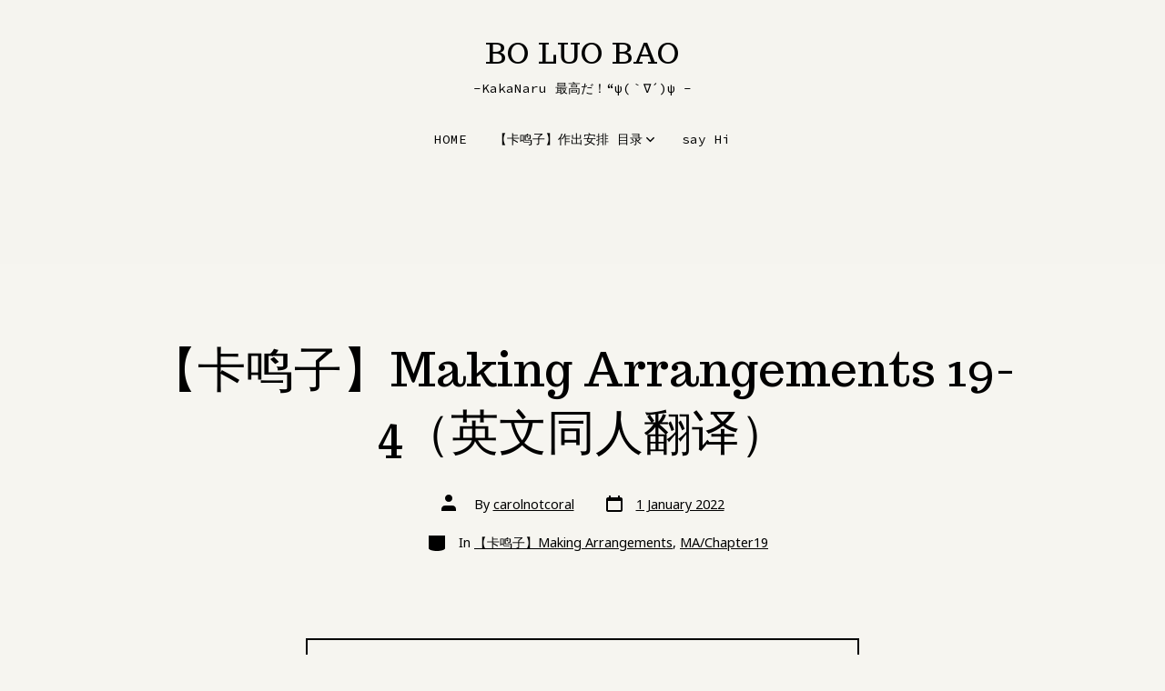

--- FILE ---
content_type: text/html; charset=UTF-8
request_url: http://carolnotcoral.com/kknr-making-arrangements/19-4/.html
body_size: 61260
content:
<!doctype html>
<html lang="en-CA">
<head>
	<meta charset="UTF-8" />
	<meta name="viewport" content="width=device-width, initial-scale=1" />
	<link rel="profile" href="https://gmpg.org/xfn/11" />
	<title>【卡鸣子】Making Arrangements 19-4（英文同人翻译） &#8211; BO LUO BAO </title>
<meta name='robots' content='max-image-preview:large' />
<link rel='dns-prefetch' href='//fonts.googleapis.com' />
<link href='https://fonts.gstatic.com' crossorigin='1' rel='preconnect' />
<link rel="alternate" type="application/rss+xml" title="BO LUO BAO  &raquo; Feed" href="http://carolnotcoral.com/feed" />
<link rel="alternate" type="application/rss+xml" title="BO LUO BAO  &raquo; Comments Feed" href="http://carolnotcoral.com/comments/feed" />
<link rel="alternate" title="oEmbed (JSON)" type="application/json+oembed" href="http://carolnotcoral.com/wp-json/oembed/1.0/embed?url=http%3A%2F%2Fcarolnotcoral.com%2Fkknr-making-arrangements%2F19-4%2F.html" />
<link rel="alternate" title="oEmbed (XML)" type="text/xml+oembed" href="http://carolnotcoral.com/wp-json/oembed/1.0/embed?url=http%3A%2F%2Fcarolnotcoral.com%2Fkknr-making-arrangements%2F19-4%2F.html&#038;format=xml" />
<style id='wp-img-auto-sizes-contain-inline-css'>
img:is([sizes=auto i],[sizes^="auto," i]){contain-intrinsic-size:3000px 1500px}
/*# sourceURL=wp-img-auto-sizes-contain-inline-css */
</style>
<style id='wp-emoji-styles-inline-css'>

	img.wp-smiley, img.emoji {
		display: inline !important;
		border: none !important;
		box-shadow: none !important;
		height: 1em !important;
		width: 1em !important;
		margin: 0 0.07em !important;
		vertical-align: -0.1em !important;
		background: none !important;
		padding: 0 !important;
	}
/*# sourceURL=wp-emoji-styles-inline-css */
</style>
<style id='wp-block-library-inline-css'>
:root{--wp-block-synced-color:#7a00df;--wp-block-synced-color--rgb:122,0,223;--wp-bound-block-color:var(--wp-block-synced-color);--wp-editor-canvas-background:#ddd;--wp-admin-theme-color:#007cba;--wp-admin-theme-color--rgb:0,124,186;--wp-admin-theme-color-darker-10:#006ba1;--wp-admin-theme-color-darker-10--rgb:0,107,160.5;--wp-admin-theme-color-darker-20:#005a87;--wp-admin-theme-color-darker-20--rgb:0,90,135;--wp-admin-border-width-focus:2px}@media (min-resolution:192dpi){:root{--wp-admin-border-width-focus:1.5px}}.wp-element-button{cursor:pointer}:root .has-very-light-gray-background-color{background-color:#eee}:root .has-very-dark-gray-background-color{background-color:#313131}:root .has-very-light-gray-color{color:#eee}:root .has-very-dark-gray-color{color:#313131}:root .has-vivid-green-cyan-to-vivid-cyan-blue-gradient-background{background:linear-gradient(135deg,#00d084,#0693e3)}:root .has-purple-crush-gradient-background{background:linear-gradient(135deg,#34e2e4,#4721fb 50%,#ab1dfe)}:root .has-hazy-dawn-gradient-background{background:linear-gradient(135deg,#faaca8,#dad0ec)}:root .has-subdued-olive-gradient-background{background:linear-gradient(135deg,#fafae1,#67a671)}:root .has-atomic-cream-gradient-background{background:linear-gradient(135deg,#fdd79a,#004a59)}:root .has-nightshade-gradient-background{background:linear-gradient(135deg,#330968,#31cdcf)}:root .has-midnight-gradient-background{background:linear-gradient(135deg,#020381,#2874fc)}:root{--wp--preset--font-size--normal:16px;--wp--preset--font-size--huge:42px}.has-regular-font-size{font-size:1em}.has-larger-font-size{font-size:2.625em}.has-normal-font-size{font-size:var(--wp--preset--font-size--normal)}.has-huge-font-size{font-size:var(--wp--preset--font-size--huge)}.has-text-align-center{text-align:center}.has-text-align-left{text-align:left}.has-text-align-right{text-align:right}.has-fit-text{white-space:nowrap!important}#end-resizable-editor-section{display:none}.aligncenter{clear:both}.items-justified-left{justify-content:flex-start}.items-justified-center{justify-content:center}.items-justified-right{justify-content:flex-end}.items-justified-space-between{justify-content:space-between}.screen-reader-text{border:0;clip-path:inset(50%);height:1px;margin:-1px;overflow:hidden;padding:0;position:absolute;width:1px;word-wrap:normal!important}.screen-reader-text:focus{background-color:#ddd;clip-path:none;color:#444;display:block;font-size:1em;height:auto;left:5px;line-height:normal;padding:15px 23px 14px;text-decoration:none;top:5px;width:auto;z-index:100000}html :where(.has-border-color){border-style:solid}html :where([style*=border-top-color]){border-top-style:solid}html :where([style*=border-right-color]){border-right-style:solid}html :where([style*=border-bottom-color]){border-bottom-style:solid}html :where([style*=border-left-color]){border-left-style:solid}html :where([style*=border-width]){border-style:solid}html :where([style*=border-top-width]){border-top-style:solid}html :where([style*=border-right-width]){border-right-style:solid}html :where([style*=border-bottom-width]){border-bottom-style:solid}html :where([style*=border-left-width]){border-left-style:solid}html :where(img[class*=wp-image-]){height:auto;max-width:100%}:where(figure){margin:0 0 1em}html :where(.is-position-sticky){--wp-admin--admin-bar--position-offset:var(--wp-admin--admin-bar--height,0px)}@media screen and (max-width:600px){html :where(.is-position-sticky){--wp-admin--admin-bar--position-offset:0px}}

/*# sourceURL=wp-block-library-inline-css */
</style><style id='wp-block-group-inline-css'>
.wp-block-group{box-sizing:border-box}:where(.wp-block-group.wp-block-group-is-layout-constrained){position:relative}
/*# sourceURL=http://carolnotcoral.com/wp-includes/blocks/group/style.min.css */
</style>
<style id='wp-block-preformatted-inline-css'>
.wp-block-preformatted{box-sizing:border-box;white-space:pre-wrap}:where(.wp-block-preformatted.has-background){padding:1.25em 2.375em}
/*# sourceURL=http://carolnotcoral.com/wp-includes/blocks/preformatted/style.min.css */
</style>
<style id='wp-block-verse-inline-css'>
pre.wp-block-verse{overflow:auto;white-space:pre-wrap}:where(pre.wp-block-verse){font-family:inherit}
/*# sourceURL=http://carolnotcoral.com/wp-includes/blocks/verse/style.min.css */
</style>
<style id='global-styles-inline-css'>
:root{--wp--preset--aspect-ratio--square: 1;--wp--preset--aspect-ratio--4-3: 4/3;--wp--preset--aspect-ratio--3-4: 3/4;--wp--preset--aspect-ratio--3-2: 3/2;--wp--preset--aspect-ratio--2-3: 2/3;--wp--preset--aspect-ratio--16-9: 16/9;--wp--preset--aspect-ratio--9-16: 9/16;--wp--preset--color--black: #000000;--wp--preset--color--cyan-bluish-gray: #abb8c3;--wp--preset--color--white: #ffffff;--wp--preset--color--pale-pink: #f78da7;--wp--preset--color--vivid-red: #cf2e2e;--wp--preset--color--luminous-vivid-orange: #ff6900;--wp--preset--color--luminous-vivid-amber: #fcb900;--wp--preset--color--light-green-cyan: #7bdcb5;--wp--preset--color--vivid-green-cyan: #00d084;--wp--preset--color--pale-cyan-blue: #8ed1fc;--wp--preset--color--vivid-cyan-blue: #0693e3;--wp--preset--color--vivid-purple: #9b51e0;--wp--preset--color--primary: rgb(0,0,0);--wp--preset--color--secondary: rgb(77,8,89);--wp--preset--color--tertiary: rgb(222,217,226);--wp--preset--color--quaternary: #ffffff;--wp--preset--gradient--vivid-cyan-blue-to-vivid-purple: linear-gradient(135deg,rgb(6,147,227) 0%,rgb(155,81,224) 100%);--wp--preset--gradient--light-green-cyan-to-vivid-green-cyan: linear-gradient(135deg,rgb(122,220,180) 0%,rgb(0,208,130) 100%);--wp--preset--gradient--luminous-vivid-amber-to-luminous-vivid-orange: linear-gradient(135deg,rgb(252,185,0) 0%,rgb(255,105,0) 100%);--wp--preset--gradient--luminous-vivid-orange-to-vivid-red: linear-gradient(135deg,rgb(255,105,0) 0%,rgb(207,46,46) 100%);--wp--preset--gradient--very-light-gray-to-cyan-bluish-gray: linear-gradient(135deg,rgb(238,238,238) 0%,rgb(169,184,195) 100%);--wp--preset--gradient--cool-to-warm-spectrum: linear-gradient(135deg,rgb(74,234,220) 0%,rgb(151,120,209) 20%,rgb(207,42,186) 40%,rgb(238,44,130) 60%,rgb(251,105,98) 80%,rgb(254,248,76) 100%);--wp--preset--gradient--blush-light-purple: linear-gradient(135deg,rgb(255,206,236) 0%,rgb(152,150,240) 100%);--wp--preset--gradient--blush-bordeaux: linear-gradient(135deg,rgb(254,205,165) 0%,rgb(254,45,45) 50%,rgb(107,0,62) 100%);--wp--preset--gradient--luminous-dusk: linear-gradient(135deg,rgb(255,203,112) 0%,rgb(199,81,192) 50%,rgb(65,88,208) 100%);--wp--preset--gradient--pale-ocean: linear-gradient(135deg,rgb(255,245,203) 0%,rgb(182,227,212) 50%,rgb(51,167,181) 100%);--wp--preset--gradient--electric-grass: linear-gradient(135deg,rgb(202,248,128) 0%,rgb(113,206,126) 100%);--wp--preset--gradient--midnight: linear-gradient(135deg,rgb(2,3,129) 0%,rgb(40,116,252) 100%);--wp--preset--gradient--primary-to-secondary: linear-gradient(135deg, rgb(0,0,0) 0%, rgb(77,8,89) 100%);--wp--preset--gradient--primary-to-tertiary: linear-gradient(135deg, rgb(0,0,0) 0%, rgb(222,217,226) 100%);--wp--preset--gradient--primary-to-background: linear-gradient(135deg, rgb(0,0,0) 0%, rgb(246,245,240) 100%);--wp--preset--gradient--secondary-to-tertiary: linear-gradient(135deg, rgb(77,8,89) 0%, rgb(246,245,240) 100%);--wp--preset--font-size--small: 17px;--wp--preset--font-size--medium: 21px;--wp--preset--font-size--large: 24px;--wp--preset--font-size--x-large: 42px;--wp--preset--font-size--huge: 30px;--wp--preset--spacing--20: 0.44rem;--wp--preset--spacing--30: 0.67rem;--wp--preset--spacing--40: 1rem;--wp--preset--spacing--50: 1.5rem;--wp--preset--spacing--60: 2.25rem;--wp--preset--spacing--70: 3.38rem;--wp--preset--spacing--80: 5.06rem;--wp--preset--shadow--natural: 6px 6px 9px rgba(0, 0, 0, 0.2);--wp--preset--shadow--deep: 12px 12px 50px rgba(0, 0, 0, 0.4);--wp--preset--shadow--sharp: 6px 6px 0px rgba(0, 0, 0, 0.2);--wp--preset--shadow--outlined: 6px 6px 0px -3px rgb(255, 255, 255), 6px 6px rgb(0, 0, 0);--wp--preset--shadow--crisp: 6px 6px 0px rgb(0, 0, 0);}:where(.is-layout-flex){gap: 0.5em;}:where(.is-layout-grid){gap: 0.5em;}body .is-layout-flex{display: flex;}.is-layout-flex{flex-wrap: wrap;align-items: center;}.is-layout-flex > :is(*, div){margin: 0;}body .is-layout-grid{display: grid;}.is-layout-grid > :is(*, div){margin: 0;}:where(.wp-block-columns.is-layout-flex){gap: 2em;}:where(.wp-block-columns.is-layout-grid){gap: 2em;}:where(.wp-block-post-template.is-layout-flex){gap: 1.25em;}:where(.wp-block-post-template.is-layout-grid){gap: 1.25em;}.has-black-color{color: var(--wp--preset--color--black) !important;}.has-cyan-bluish-gray-color{color: var(--wp--preset--color--cyan-bluish-gray) !important;}.has-white-color{color: var(--wp--preset--color--white) !important;}.has-pale-pink-color{color: var(--wp--preset--color--pale-pink) !important;}.has-vivid-red-color{color: var(--wp--preset--color--vivid-red) !important;}.has-luminous-vivid-orange-color{color: var(--wp--preset--color--luminous-vivid-orange) !important;}.has-luminous-vivid-amber-color{color: var(--wp--preset--color--luminous-vivid-amber) !important;}.has-light-green-cyan-color{color: var(--wp--preset--color--light-green-cyan) !important;}.has-vivid-green-cyan-color{color: var(--wp--preset--color--vivid-green-cyan) !important;}.has-pale-cyan-blue-color{color: var(--wp--preset--color--pale-cyan-blue) !important;}.has-vivid-cyan-blue-color{color: var(--wp--preset--color--vivid-cyan-blue) !important;}.has-vivid-purple-color{color: var(--wp--preset--color--vivid-purple) !important;}.has-black-background-color{background-color: var(--wp--preset--color--black) !important;}.has-cyan-bluish-gray-background-color{background-color: var(--wp--preset--color--cyan-bluish-gray) !important;}.has-white-background-color{background-color: var(--wp--preset--color--white) !important;}.has-pale-pink-background-color{background-color: var(--wp--preset--color--pale-pink) !important;}.has-vivid-red-background-color{background-color: var(--wp--preset--color--vivid-red) !important;}.has-luminous-vivid-orange-background-color{background-color: var(--wp--preset--color--luminous-vivid-orange) !important;}.has-luminous-vivid-amber-background-color{background-color: var(--wp--preset--color--luminous-vivid-amber) !important;}.has-light-green-cyan-background-color{background-color: var(--wp--preset--color--light-green-cyan) !important;}.has-vivid-green-cyan-background-color{background-color: var(--wp--preset--color--vivid-green-cyan) !important;}.has-pale-cyan-blue-background-color{background-color: var(--wp--preset--color--pale-cyan-blue) !important;}.has-vivid-cyan-blue-background-color{background-color: var(--wp--preset--color--vivid-cyan-blue) !important;}.has-vivid-purple-background-color{background-color: var(--wp--preset--color--vivid-purple) !important;}.has-black-border-color{border-color: var(--wp--preset--color--black) !important;}.has-cyan-bluish-gray-border-color{border-color: var(--wp--preset--color--cyan-bluish-gray) !important;}.has-white-border-color{border-color: var(--wp--preset--color--white) !important;}.has-pale-pink-border-color{border-color: var(--wp--preset--color--pale-pink) !important;}.has-vivid-red-border-color{border-color: var(--wp--preset--color--vivid-red) !important;}.has-luminous-vivid-orange-border-color{border-color: var(--wp--preset--color--luminous-vivid-orange) !important;}.has-luminous-vivid-amber-border-color{border-color: var(--wp--preset--color--luminous-vivid-amber) !important;}.has-light-green-cyan-border-color{border-color: var(--wp--preset--color--light-green-cyan) !important;}.has-vivid-green-cyan-border-color{border-color: var(--wp--preset--color--vivid-green-cyan) !important;}.has-pale-cyan-blue-border-color{border-color: var(--wp--preset--color--pale-cyan-blue) !important;}.has-vivid-cyan-blue-border-color{border-color: var(--wp--preset--color--vivid-cyan-blue) !important;}.has-vivid-purple-border-color{border-color: var(--wp--preset--color--vivid-purple) !important;}.has-vivid-cyan-blue-to-vivid-purple-gradient-background{background: var(--wp--preset--gradient--vivid-cyan-blue-to-vivid-purple) !important;}.has-light-green-cyan-to-vivid-green-cyan-gradient-background{background: var(--wp--preset--gradient--light-green-cyan-to-vivid-green-cyan) !important;}.has-luminous-vivid-amber-to-luminous-vivid-orange-gradient-background{background: var(--wp--preset--gradient--luminous-vivid-amber-to-luminous-vivid-orange) !important;}.has-luminous-vivid-orange-to-vivid-red-gradient-background{background: var(--wp--preset--gradient--luminous-vivid-orange-to-vivid-red) !important;}.has-very-light-gray-to-cyan-bluish-gray-gradient-background{background: var(--wp--preset--gradient--very-light-gray-to-cyan-bluish-gray) !important;}.has-cool-to-warm-spectrum-gradient-background{background: var(--wp--preset--gradient--cool-to-warm-spectrum) !important;}.has-blush-light-purple-gradient-background{background: var(--wp--preset--gradient--blush-light-purple) !important;}.has-blush-bordeaux-gradient-background{background: var(--wp--preset--gradient--blush-bordeaux) !important;}.has-luminous-dusk-gradient-background{background: var(--wp--preset--gradient--luminous-dusk) !important;}.has-pale-ocean-gradient-background{background: var(--wp--preset--gradient--pale-ocean) !important;}.has-electric-grass-gradient-background{background: var(--wp--preset--gradient--electric-grass) !important;}.has-midnight-gradient-background{background: var(--wp--preset--gradient--midnight) !important;}.has-small-font-size{font-size: var(--wp--preset--font-size--small) !important;}.has-medium-font-size{font-size: var(--wp--preset--font-size--medium) !important;}.has-large-font-size{font-size: var(--wp--preset--font-size--large) !important;}.has-x-large-font-size{font-size: var(--wp--preset--font-size--x-large) !important;}
/*# sourceURL=global-styles-inline-css */
</style>

<style id='classic-theme-styles-inline-css'>
/*! This file is auto-generated */
.wp-block-button__link{color:#fff;background-color:#32373c;border-radius:9999px;box-shadow:none;text-decoration:none;padding:calc(.667em + 2px) calc(1.333em + 2px);font-size:1.125em}.wp-block-file__button{background:#32373c;color:#fff;text-decoration:none}
/*# sourceURL=/wp-includes/css/classic-themes.min.css */
</style>
<link rel='preload' as='style' href='https://fonts.googleapis.com/css?family=Trocchi%3A400%2C600%7CNoto+Sans%3A400%2C400i%2C700%7CSource+Code+Pro%3A400%2C700&#038;subset=latin%2Clatin-ext&#038;display=swap&#038;ver=1.6.0' />
<link rel='stylesheet' id='go-fonts-css' href='https://fonts.googleapis.com/css?family=Trocchi%3A400%2C600%7CNoto+Sans%3A400%2C400i%2C700%7CSource+Code+Pro%3A400%2C700&#038;subset=latin%2Clatin-ext&#038;display=swap&#038;ver=1.6.0' media="print" onload="this.media='all'" />

<noscript><link rel="stylesheet" href="https://fonts.googleapis.com/css?family=Trocchi%3A400%2C600%7CNoto+Sans%3A400%2C400i%2C700%7CSource+Code+Pro%3A400%2C700&#038;subset=latin%2Clatin-ext&#038;display=swap&#038;ver=1.6.0" /></noscript><link rel='stylesheet' id='go-style-css' href='http://carolnotcoral.com/wp-content/themes/go/dist/css/style-shared.min.css?ver=1.6.0' media='all' />
<link rel='stylesheet' id='go-design-style-trendy-css' href='http://carolnotcoral.com/wp-content/themes/go/dist/css/design-styles/style-trendy.min.css?ver=1.6.0' media='all' />
<link rel="https://api.w.org/" href="http://carolnotcoral.com/wp-json/" /><link rel="alternate" title="JSON" type="application/json" href="http://carolnotcoral.com/wp-json/wp/v2/posts/342" /><link rel="EditURI" type="application/rsd+xml" title="RSD" href="http://carolnotcoral.com/xmlrpc.php?rsd" />
<meta name="generator" content="WordPress 6.9" />
<link rel="canonical" href="http://carolnotcoral.com/kknr-making-arrangements/19-4/.html" />
<link rel='shortlink' href='http://carolnotcoral.com/?p=342' />
		<style>
			:root {
				--go--color--white: hsl(0, 0%, 100%);
									--go--color--primary: hsl(0, 0%, 0%);
				
									--go--color--secondary: hsl(291, 84%, 19%);
				
									--go--color--tertiary: hsl(273, 13%, 87%);
				
									--go--color--background: hsl(50, 25%, 95%);
				
									--go-header--color--background: hsl(50, 25%, 95%);
				
									--go-site-title--color--text: hsl(0, 0%, 0%);
					--go-site-description--color--text: hsl(0, 0%, 0%);
					--go-navigation--color--text: hsl(0, 0%, 0%);
					--go-search-toggle--color--text: hsl(0, 0%, 0%);
					--go-search-button--color--background: hsl(0, 0%, 0%);
				
									--go-footer--color--background: hsl(0, 0%, 0%);
				
				
									--go-footer--color--text: hsl(50, 25%, 95%);
					--go-footer-navigation--color--text: hsl(50, 25%, 95%);
				
				
									--go-logo--max-width: 100px;
				
									--go-logo-mobile--max-width: 100px;
				
									--go--viewport-basis: 850;
				
				
				
				
				
							}

			.has-primary-to-secondary-gradient-background {
				background: -webkit-linear-gradient(135deg, var(--go--color--primary) 0%, var(--go--color--secondary) 100%);
				background: -o-linear-gradient(135deg, var(--go--color--primary) 0%, var(--go--color--secondary) 100%);
				background: linear-gradient(135deg, var(--go--color--primary) 0%, var(--go--color--secondary) 100%);
			}

			.has-primary-to-tertiary-gradient-background {
				background: -webkit-linear-gradient(135deg, var(--go--color--primary) 0%, var(--go--color--tertiary) 100%);
				background: -o-linear-gradient(135deg, var(--go--color--primary) 0%, var(--go--color--tertiary) 100%);
				background: linear-gradient(135deg, var(--go--color--primary) 0%, var(--go--color--tertiary) 100%);
			}

			.has-primary-to-background-gradient-background {
				background: -webkit-linear-gradient(135deg, var(--go--color--primary) 0%, var(--go--color--background) 100%);
				background: -o-linear-gradient(135deg, var(--go--color--primary) 0%, var(--go--color--background) 100%);
				background: linear-gradient(135deg, var(--go--color--primary) 0%, var(--go--color--background) 100%);
			}

			.has-secondary-to-tertiary-gradient-background {
				background: -webkit-linear-gradient(135deg, var(--go--color--secondary) 0%, var(--go--color--tertiary) 100%);
				background: -o-linear-gradient(135deg, var(--go--color--secondary) 0%, var(--go--color--tertiary) 100%);
				background: linear-gradient(135deg, var(--go--color--secondary) 0%, var(--go--color--tertiary) 100%);
			}
		</style>
	<style id="custom-background-css">
body.custom-background { background-color: #f6f5f0; }
</style>
	</head>

<body
		class="wp-singular post-template-default single single-post postid-342 single-format-standard custom-background wp-embed-responsive wp-theme-go is-style-trendy has-header-6 has-footer-2 has-header-background has-footer-background has-page-titles singular"
>

	
	<div id="page" class="site">

		<a class="skip-link screen-reader-text" href="#site-content">Skip to content</a>

		<header id="site-header" class="site-header header relative has-background header-6" role="banner" itemscope itemtype="http://schema.org/WPHeader">

			<div class="header__inner items-center justify-between h-inherit w-full relative">

				<div class="header__extras">
					
	<div class="social-icons-container">
			</div>

															</div>

				<div class="header__title-nav items-center flex-nowrap">

					<div class="header__titles lg:flex items-center" itemscope itemtype="http://schema.org/Organization"><a class="display-inline-block no-underline" href="http://carolnotcoral.com/" itemprop="url"><span class="site-title">BO LUO BAO </span></a><span class="site-description display-none sm:display-block relative text-sm">-KakaNaru 最高だ！“ψ(｀∇´)ψ -</span></div>
					
						<nav id="header__navigation" class="header__navigation" aria-label="Horizontal" role="navigation" itemscope itemtype="http://schema.org/SiteNavigationElement">

							<div class="header__navigation-inner">
								<div class="menu-main-container"><ul id="menu-main" class="primary-menu list-reset"><li id="menu-item-115" class="menu-item menu-item-type-post_type menu-item-object-page menu-item-home menu-item-115"><a href="http://carolnotcoral.com/">HOME</a></li>
<li id="menu-item-125" class="menu-item menu-item-type-post_type menu-item-object-page menu-item-has-children menu-item-125"><a href="http://carolnotcoral.com/kknr-making-arrangements">【卡鸣子】作出安排 目录<svg role="img" viewBox="0 0 10 6" xmlns="http://www.w3.org/2000/svg"><path d="M1 1l4 4 4-4" stroke="currentColor" stroke-width="1.5" fill="none" fill-rule="evenodd" stroke-linecap="square" /></svg>
</a>
<ul class="sub-menu">
	<li id="menu-item-126" class="menu-item menu-item-type-taxonomy menu-item-object-category menu-item-126"><a href="http://carolnotcoral.com/category/kknr-making-arrangements/ma-ch12">MA/Chapter12</a></li>
	<li id="menu-item-141" class="menu-item menu-item-type-taxonomy menu-item-object-category menu-item-141"><a href="http://carolnotcoral.com/category/kknr-making-arrangements/ma-ch13">MA/Chapter13</a></li>
	<li id="menu-item-173" class="menu-item menu-item-type-taxonomy menu-item-object-category menu-item-173"><a href="http://carolnotcoral.com/category/kknr-making-arrangements/mc-ch14">MA/Chapter14</a></li>
	<li id="menu-item-210" class="menu-item menu-item-type-taxonomy menu-item-object-category menu-item-210"><a href="http://carolnotcoral.com/category/kknr-making-arrangements/ma-ch15">MA/Chapter15</a></li>
	<li id="menu-item-244" class="menu-item menu-item-type-taxonomy menu-item-object-category menu-item-244"><a href="http://carolnotcoral.com/category/kknr-making-arrangements/ma-ch16">MA/Chapter16</a></li>
	<li id="menu-item-263" class="menu-item menu-item-type-taxonomy menu-item-object-category menu-item-263"><a href="http://carolnotcoral.com/category/kknr-making-arrangements/ma-ch17">MA/Chapter17</a></li>
	<li id="menu-item-288" class="menu-item menu-item-type-taxonomy menu-item-object-category menu-item-288"><a href="http://carolnotcoral.com/category/kknr-making-arrangements/ma-ch18">MA/Chapter18</a></li>
	<li id="menu-item-313" class="menu-item menu-item-type-taxonomy menu-item-object-category current-post-ancestor current-menu-parent current-post-parent menu-item-313"><a href="http://carolnotcoral.com/category/kknr-making-arrangements/ma-ch19">MA/Chapter19</a></li>
	<li id="menu-item-314" class="menu-item menu-item-type-taxonomy menu-item-object-category menu-item-314"><a href="http://carolnotcoral.com/category/kknr-making-arrangements/ma-ch20">MA/Chapter20</a></li>
	<li id="menu-item-316" class="menu-item menu-item-type-taxonomy menu-item-object-category menu-item-316"><a href="http://carolnotcoral.com/category/kknr-making-arrangements/ma-ch21">MA/Chapter21</a></li>
</ul>
</li>
<li id="menu-item-297" class="menu-item menu-item-type-post_type menu-item-object-page menu-item-297"><a href="http://carolnotcoral.com/hi">say Hi</a></li>
</ul></div>							</div>

						</nav>

					
				</div>

				
	<div class="header__nav-toggle">
		<button
			id="nav-toggle"
			class="nav-toggle"
			type="button"
			aria-controls="header__navigation"
					>
			<div class="nav-toggle-icon">
				<svg role="img" viewBox="0 0 24 24" xmlns="http://www.w3.org/2000/svg"><path d="m3.23076923 15.4615385c-1.78430492 0-3.23076923-1.4464647-3.23076923-3.2307693 0-1.7843045 1.44646431-3.2307692 3.23076923-3.2307692s3.23076923 1.4464647 3.23076923 3.2307692c0 1.7843046-1.44646431 3.2307693-3.23076923 3.2307693zm8.76923077 0c-1.7843049 0-3.23076923-1.4464647-3.23076923-3.2307693 0-1.7843045 1.44646433-3.2307692 3.23076923-3.2307692s3.2307692 1.4464647 3.2307692 3.2307692c0 1.7843046-1.4464643 3.2307693-3.2307692 3.2307693zm8.7692308 0c-1.784305 0-3.2307693-1.4464647-3.2307693-3.2307693 0-1.7843045 1.4464643-3.2307692 3.2307693-3.2307692 1.7843049 0 3.2307692 1.4464647 3.2307692 3.2307692 0 1.7843046-1.4464643 3.2307693-3.2307692 3.2307693z" /></svg>
			</div>
			<div class="nav-toggle-icon nav-toggle-icon--close">
				<svg role="img" viewBox="0 0 24 24" xmlns="http://www.w3.org/2000/svg"><path d="m21.2325621 4.63841899c.526819-.52681908.5246494-1.38313114-.0035241-1.9113046l.0438476.04384757c-.5287653-.52876531-1.3869798-.52784878-1.9113046-.00352402l-7.065629 7.06562899c-.1634497.16344977-.4265682.16533585-.591904 0l-7.06562901-7.06562899c-.52681908-.52681907-1.38313114-.52464944-1.9113046.00352402l.04384757-.04384757c-.52876531.52876532-.52784878 1.38697983-.00352402 1.9113046l7.06562899 7.06562901c.16344977.1634497.16533585.4265682 0 .591904l-7.06562899 7.065629c-.52681907.5268191-.52464944 1.3831311.00352402 1.9113046l-.04384757-.0438476c.52876532.5287654 1.38697983.5278488 1.9113046.0035241l7.06562901-7.065629c.1634497-.1634498.4265682-.1653359.591904 0l7.065629 7.065629c.5268191.526819 1.3831311.5246494 1.9113046-.0035241l-.0438476.0438476c.5287654-.5287653.5278488-1.3869798.0035241-1.9113046l-7.065629-7.065629c-.1634498-.1634497-.1653359-.4265682 0-.591904z" fill-rule="evenodd" /></svg>
			</div>
			<span class="screen-reader-text">Menu</span>
		</button>
	</div>

	
			</div>

			
		</header>

		<main id="site-content" class="site-content" role="main">
<article class="post-342 post type-post status-publish format-standard hentry category-kknr-making-arrangements category-ma-ch19 tag-10 tag-7 tag-9 tag-14 tag-11 tag-12 tag-8 tag-13" id="post-342">

	
	<header class="entry-header m-auto px">

		<h1 class="post__title entry-title m-0">【卡鸣子】Making Arrangements 19-4（英文同人翻译）</h1>
		
	<div class="post__meta--wrapper post__meta--single post__meta--top">

		<ul class="post__meta list-reset">

							<li class="post-author meta-wrapper">
					<span class="meta-icon">
						<span class="screen-reader-text">Post author</span>
						<svg role="img" aria-hidden="true" width="24px" height="24px" viewBox="0 0 24 24" xmlns="http://www.w3.org/2000/svg">
    <g fill="none">
        <g fill="currentColor">
            <path d="M16,18 L0,18 L0,16 C0,13.790861 1.790861,12 4,12 L12,12 C14.209139,12 16,13.790861 16,16 L16,18 Z M8,8 C5.790861,8 4,6.209139 4,4 C4,1.790861 5.790861,0 8,0 C10.209139,0 12,1.790861 12,4 C12,6.209139 10.209139,8 8,8 Z"></path>
        </g>
    </g>
</svg>
					</span>
					<span class="meta-text">
						By <a href="http://carolnotcoral.com/author/carolnotcoral">carolnotcoral</a>					</span>
				</li>
								<li class="post-date">
					<a class="meta-wrapper" href="http://carolnotcoral.com/kknr-making-arrangements/19-4/.html">
						<span class="meta-icon">
							<span class="screen-reader-text">Post date</span>
							<svg role="img" aria-hidden="true" height="24" viewBox="0 0 24 24" width="24" xmlns="http://www.w3.org/2000/svg"><path d="m19 5h-1v-2h-2v2h-8v-2h-2v2h-1c-1.1 0-2 .9-2 2v12c0 1.1.9 2 2 2h14c1.1 0 2-.9 2-2v-12c0-1.1-.9-2-2-2zm0 14h-14v-10h14z" /></svg>
						</span>
						<span class="meta-text">
							<time datetime="2022-01-01T03:15:00-08:00">1 January 2022</time>						</span>
					</a>
				</li>
								<li class="post-categories meta-wrapper">
					<span class="meta-icon">
						<span class="screen-reader-text">Categories</span>
						<svg role="img" aria-hidden="true" xmlns="http://www.w3.org/2000/svg" width="24" height="24" viewBox="0 0 24 24" fill="none"><path d="M21 12c0 1.66-4 3-9 3s-9-1.34-9-3"></path><path d="M3 5v14c0 1.66 4 3 9 3s9-1.34 9-3V5"></path></svg>
					</span>
					<span class="meta-text">
						In <a href="http://carolnotcoral.com/category/kknr-making-arrangements" rel="category tag">【卡鸣子】Making Arrangements</a>, <a href="http://carolnotcoral.com/category/kknr-making-arrangements/ma-ch19" rel="category tag">MA/Chapter19</a>					</span>
				</li>
				
		</ul>

	</div>

	
	</header>

	<div class="content-area__wrapper">

		<div class="content-area entry-content">
			
<div class="wp-block-group"><div class="wp-block-group__inner-container is-layout-flow wp-block-group-is-layout-flow">
<pre class="wp-block-verse">原名：  Making Arrangements    
原作者：CrownsofLaurels

◇原作地址：<a href="https://www.fanfiction.net/s/9720350/1/Making-Arrangements"><strong>传送门</strong></a>
◇ 0~11章 <strong><a href="https://tieba.baidu.com/p/2960917455">预习/复习链接</a></strong>   译者：梦儿  
◇ 12~章  原载于<strong> <a href="http://carolnottaro.lofter.com">lofter</a> </strong> 译者：（也就是我）ミ●﹏☉ミ</pre>
</div></div>



<pre class="wp-block-preformatted"><strong>第十九章 你做错了 （四）</strong>


两人终于走上了木叶中心大道，尴尬的沉默始终笼罩着两人。

谁也不知道该说些什么，但最终卡卡西叹了口气，他挠了挠脑袋冥思苦想了一番。『也许我们应该想把你的东西放回公寓里。』<strong>在被其他人看到并做出错误结论之前</strong>，他如此想道，单眼的眼皮跳了一小下。

『好主意，』他的金发同伴嘀咕道，脸颊的红晕开始逐渐褪去，手指终于放开了对肩带的束缚。她将一条辫子扫到脑后，揉了揉眼睛。两人在街角转了个弯，拐进一条小巷，从这里他们可以从屋顶上抄近道，又不会让过多的村民察觉。

起码这本是他们原先的计划，直到鸣人认住了某张熟悉的脸，她眼睛一亮。

『哦，』她深吸一口气，大吼一声，『嘿，嘿，伊鲁卡先生！』

卡卡西望着女孩朝来者开心地挥手，心不由的噌噌往下沉。她跳回到地面，朝那人走去。

上忍渴望地瞥了一眼屋顶，耸搭着肩膀不情不愿地跟在金发女孩后面。

当他刚好走过去时，两人正好寒暄完毕。

『旗木桑，』深发男人打了个招呼，『也很高心见到你。』

『啊，』卡卡西侧过头简短地回答。

『伊鲁卡先生真是不好意思，』鸣人身体前倾作抱歉状，着急地说道，『我一直没空去帮你买生日礼物的说。但是我今年真的有记得这件事的说，我发誓，你可以问卡卡西！』

中忍大笑起来，抬手抓了抓后脑勺，『我当然相信你鸣人酱，我保证！礼物什么的我不需要啦；不过你还记得我的生日我还是很开心的。』

『这是你应得的，』鸣人咕哝，『对不起。』

『真的不用，』男人微笑道，单手揽过鸣人拥抱了她一下，熟练地将她的头发揉乱。

卡卡西沉着脸看着他俩，内心燃起一股莫名的怒火。

『我现在刚好有空，而且快到午饭时间了，要跟我吃饭么？』伊鲁卡放开了女孩，期待地看着她。

『好哇，』鸣人两人放着光，『老样子我们去吃拉面对吧？还有今天是你的生日所以我请客的说！』

伊鲁卡幽默地哼了一声，『那我今天就勉为其难吃拉面好了，特别是有你作陪的话。』

鸣人开心地踮着脚尖蹦蹦跳跳，就差没当街起舞了。她突然停下舞步，窜到卡卡西身边扯住他的胳膊，露出令人眩目的笑容，『卡卡西也可以来对吧？』
卡卡西警觉地眨眼，『呃我不想打扰——』

『好啊，人越多越好，』伊鲁卡无所谓地耸耸肩。

『耶！』鸣人放开了她的俘虏，开心地蹦蹦跳跳向前走。

伊鲁卡的注意力这才第一次真正转向卡卡西，在他意识到那名男人手里拿着的东西的那一瞬间，他睁大了眼睛，脸上的笑容也变得僵硬起来。

卡卡西警惕地后退一步。

『卡卡西桑，』伊鲁卡和蔼地拉长声调，『为什么你会拿着鸣人酱的被子？』

<span id="more-342"></span>
『我在帮她搬家，』上忍生硬地回答，不知道为什么另一个男人看上去仿佛想要掏出苦无把他的唯一完好无损的眼睛挖掉。

『搬家？搬到哪里？』伊鲁卡说，强迫般的假笑让他的脸看上去十分痛苦。

『你们两只蜗牛怎么还站在那里的说，太慢啦，』鸣人突然出现在两人中间打断道，一手一个推着两名男人向前走。『前面就是拉面店的说没时间在这里磨磨唧唧在这么下去我的头发都得变成和卡卡西一样颜色了的说！』

『我可没有那么老，』上忍抗议道。

『他就有那么老，』伊鲁卡严肃地说道，眼角如同评估对手一般打量着另一名男人，似乎生平第一次把他当作某种威胁。『卡卡西桑说你在搬家，鸣人酱，』中忍老师提醒女孩道，声音十分悦耳，忽略一旁卡卡西那不爽的眼神正越过女孩头顶看向他。

『啊对——不过只是今天而已啦，』鸣人含糊地说道，她以为伊鲁卡是想要替她搬家。啊伊鲁卡先生人一直那么好的说。她继续心无旁骛地拉着两个大男人向前进。『我大多数东西都已经在卡卡西那里了。』

卡卡西觉得另一个男人的想法从此刻就开始跑偏了，鸣人的解释根本没有用处。『这只是临时的安排，直到我们找到更好的地方。』卡卡西试图安抚中忍。

令他惊讶的是，学园老师的脸色只是变得更加难看了。

『我们到啦！』

卡卡西随着鸣人的宣布抬起头，这才意识到他们的确站在鸣人最喜欢的拉面店门口。鸣人撩起门帘，低头走了进去，兴高采烈地和手打大叔打招呼，把两个男人扔在外面互瞪。

好吧，目前的情况更像是，中忍企图用比平常更凶狠的眼神谋杀掉对面的上忍，而上忍正拼命忍住想要把被子丢到另一个男人头上然后瞬身逃跑的冲动。

<strong>实际上</strong>，卡卡西想，<strong>我真的不用留在这里，我应该离开</strong>—--

伊鲁卡的教师之魂开始燃烧起来，他上前一把抓住卡卡西的胳膊防止男人逃跑。『我希望你给我——』

伊鲁卡的嘶嘶声被鸣人愉快的惊喜声打断了，两个男人随着女孩拖着她那无力挣扎的猎物跳出来而猛地分开。

『看看我发现了谁在这里的说，』鸣人低声唱着，抓着俘虏的后背，兴奋地如同一只抓到猎物前来求赞的小狗。

『你们好，』佐井说，朝两名年长男人眨了眨眼。然后他意识到深发中忍释放出的杀气，『我们打扰你们了么？』他礼貌地问道，轻蹙的眉毛破坏了天然冷漠精致的脸庞。

『才没有咧，』鸣人没有给另两个男人机会说话，『不过今天是伊鲁卡先生的生日的说，所以你既然遇上了就和我们一起吃午饭吧。』

『可是我刚吃完——』

鸣人狠狠地摇晃着那个不听话的男孩的手。『快跟我说，生日快乐伊鲁卡先生。』

佐井立刻屈服了。

<strong>聪明的孩子</strong>，卡卡西内心畏惧着想道。

『生日快乐，伊鲁卡先生，』佐井彬彬有礼地说，脸上又露出伪装的笑容，这让第一次见到他的伊鲁卡，如同其他人第一次见到这男孩一样放下了戒备。

『啊，』伊鲁卡说道，『谢谢，嗯，忍者桑——』

『哦，』鸣人瞪大了双眼，『你居然从来没有见过佐井？』她拍拍额头，『我可真是的，这是佐井君，伊鲁卡先生，他是我的一个队友。佐井，这是伊鲁卡先生。』鸣人忽然眯起眼，拉过高个男孩的耳朵威胁般地看着他。『他不需要绰号，懂了没？』

『好的，』佐井顺从地说，因为自己的耳朵被她牢牢捏住而战战兢兢。『很高兴见到你，伊鲁卡先生。』

鸣人开心地笑了起来，松开了乖乖听话的男孩。

卡卡西看准了这个逃跑的机会，赶忙插了一句，『我真的该回去把东西放好，鸣人，我们不该这样堆在门口——』
『不不，你不准走，』鸣人转头看着银发上忍，一把将被子从他手里抢了过去。『我还不知道你嘛，你一跑了就不会回来了。而且我们下午还有很多事情要做，我可不要花掉一半的时间到处找你。我把东西搬回家马上就回来。佐井，先生，给我看住他，别让他跑了。』不等其他人回话，她便随着一阵烟雾消失了。

『哦，我觉得这正好。』伊鲁卡撅着嘴打量着拷贝忍者。『卡卡西桑，我们该谈谈。』他伸手做了个请的手式让卡卡西先进去，强硬的姿态表明这邀请卡卡西必须接受。

佐井的黑眼睛在两人之间来回打转。『我真的吃过饭了啊，也许这些事你们该私下里——』

『佐井，坐下，』卡卡西微笑道。

佐井坐下了。

卡卡西和伊鲁卡分坐在他的两边。

伊鲁卡替自己和鸣人点了餐，然后说出了自己的疑问。『鸣人在你那里住了多久了，卡卡西桑？』

上忍懒洋洋地垂着眼角替自己点完餐，朝服务员眨了眨眼。他小心翼翼地不让自己对伊鲁卡的探究做出过多的表情，然而心里却开始对中忍想要插手他的私事感到厌烦起来。

『我想这和你没什么关系吧，伊鲁卡桑。』
伊鲁卡瞬间炸毛。

佐井盯着面前的空碗大气不敢出，暗自决定在两人拔出苦无短兵相接的那一瞬间逃离此地。

『那可是我的妹妹，你这个不顾别人的混——』

『拉面！拉面！』鸣人哼着调子突然出现在剑拔弩张的气氛中，卡卡西和伊鲁卡立刻转换成放松的姿势，假装神马也木有发生。

『马上就好，鸣人酱，』菖蒲递上一杯饮料。

『过去点卡卡西，我要坐中间的说，』鸣人半开玩笑地推了推上忍的肩膀。他默默地滑坐到隔壁一张凳子上，鸣人则开心地坐到一脸阴沉的男人和她那社交能力欠缺的队友之间，这样她就能控制聊天的分寸（顺便把佐井弄死，如果需要的话）。

『我错过了什么？』她左右看了看她的同伴。

『没什么，』伊鲁卡赶忙摇头，喝了一口酒。

卡卡西赞同地哼了一声，假装自己正忙着看菜单。

佐井并紧膝盖，继续注视着空碗。『什么都没发生。』

鸣人顿了顿，哪里不对。『所以，你们就这么盯着墙壁看了老半天？』

三名男人不约而同地点了点头，鸣人眯起了双眼，交叉双臂怀疑地朝他们每一个人挨个看了一遍。九喇嘛在她的脑海里不停窃笑，享受般地秀着优越感，对如何解释这场景没有丝毫贡献。

『我不知道你和，伊鲁卡先生有关系，蠢女人。』佐井温和地说道，看着菖蒲将碗筷摆在桌上。

『你说什么？』金发女孩冲她隔壁的男孩眨了眨眼。

『不好意思，』伊鲁卡冷冰冰地说，『你刚才管她叫什么？』

一股陌生的、令人不安的寒意从佐井的脊椎底下升起。


XXXXXXXXXXXXXXXXXXXXXXXXXXXXXXXXXXXXXXXXXXXX

卡卡西总算装着一肚子拉面从拉面馆逃了出来，关于如何正确待人接物持续了整整二十分钟的演讲仍不停在他的耳朵里回荡。外头阳光灿烂，他轻叹一声，巧妙地朝后转动着肩膀放松。起码鸣人替他们买了单。
鸣人从小馆中钻了出来，紧紧地抱着伊鲁卡先生的手臂，卡卡西用尽全身力气不让自己看她。那男人可真够疯狂的。不过话说回来，考虑到那男人因为工作原因和小孩子经常呆在一块儿，难免会喜欢说教。他将手插进裤兜，等待鸣人结束聊天。

佐井无精打采地站在复制忍者一旁，想要搞明白卡卡西为何对专横的中忍这般厌恶——这可不像他。他还是不太懂刚才这堂课有何深意。也许是在说根据性别特征给人起绰号是不礼貌的—--不对，佐井暗自摇头，不是这个原因。伊鲁卡一定是在警告他不许在陌生人面前喊其他人绰号，特别是他不知道另外两人是什么关系的时候。而且，佐井当然没有对伊鲁卡的人际关系做过调查。不过他马上就可以补救。

『谢谢你，伊鲁卡老师，谢谢你指出我社交训练的不足之处，』佐井鞠了一躬。

『呃，好吧——』伊鲁卡探究地看着男孩，然后他的注意力便被女孩开心的喋喋不休给打断了。

他们看上去不像是兄妹啊，苍白的男孩想道，暗自比较两人的外表。也许卡卡西前辈可以提供点线索。『他们关系很亲近么？』佐井好奇地问复制忍者。

卡卡西瞥了男孩一眼，没有说话，然后清了清喉咙吸引他的目标的注意力，他询问般地扬起一条眉毛。
『我以为你今天你还想去买菜？』卡卡西慢吞吞地说。鸣人的脸亮了起来，立刻从伊鲁卡身边离开，当她的胳膊环住他的的时候，卡卡西感觉自己仿佛受到奖赏一般。

『买菜？』伊鲁卡朝两个人面前跨了一步。

卡卡西眯起了单眼，但伊鲁卡没有领会到这是叫自己「立刻赶紧马上滚蛋」的意思。

佐井对那个眼神简直不能够更了解，他放下了心，总算明白过来这是一场争夺统治权的争斗，而那个胸大没脑的蠢女人某种程度上来说就是那块引起纷争的领地。现在事实已经很清楚了。

鸣人冲她的前任忍者学校老师露出了甜蜜的微笑，金发在午后的阳光下闪闪发光，『卡卡西打算教我怎么做饭。』

『呵呵，是嘛？』伊鲁卡怀疑地看着上忍，模仿着对方的站姿。

『这可真是令人倾佩的努力，』佐井对自己现在能加入谈话感觉良好，『在这方面你的确有足够的改进空间。』
『喂，』金发女孩撅着嘴说道，『我不算是个完全没救的厨师好嘛。』

『那我可就不清楚了，』卡卡西愉快地拉长声调，灰色的眼神软化了些，『不过上一次你做饭的时候，确实把我的厨房烧了。』

伊鲁卡抿紧了嘴唇。『鸣人，为什么你会在卡卡西的厨房里做饭？』

『因为我现在住在那儿啊，先生我才告诉过你的说。』女孩转头对伊鲁卡耐心地解释道，卡卡西领着她开始朝市场方向走去。

伊鲁卡坚定地跟上他们的步伐。

佐井也跟在后面，一半是出于似有似无的好奇心，一半是想看看这场领土争夺战将如何收场。这种情况明显不能用纯谈判或者武力解决，否则这个伊鲁卡老师也就不会如此执着地对抗。而佐井十分想学习处理类似纷争的适当审讯方法。

深发中忍继续发问，『为什么你会呆在——』

卡卡西索性将连珠炮似的问题留给鸣人回答，自己则如往常一样沉浸在自己的小世界中，寻找附近潜在的威胁以及猜测路人们会把武器都藏在什么地方。

啊，佐井恍然大悟般地揉着下巴，卡卡西前辈和蠢女人之间的关系发生了很大变化，所以伊鲁卡桑感觉自己受到了冷落，毕竟他一直觉得自己是她的监护人。

『嘿，佐井君，』鸣人用肩膀轻轻撞了他一下。『你没事吧？』

佐井回过神，蠢女人正好奇地看着他，似乎正期待他加入聊天。他朝旁边瞥了一眼，注意到伊鲁卡又一次冲着沉默寡言的银发上忍怒目而视。

『我为你和卡卡西前辈最近转变成恋爱关系感到高兴，』佐井说道，他想起那天和其他两名队友的对话，『叛徒和丑女也特别为你们开心。尽管我不太确定我理解这种关系的发展，』佐井继续说，完全没有注意到他的同伴们正脸色从「你特么到底在说啥」逐渐转变成「如果你还不闭嘴的话我就用苦无废了你这个煞笔」。

『恋爱关系？』伊鲁卡艰难地吐字，感觉自己快要摔倒不省人事。

『没错，』佐井点点头，『丑女之前说，卡卡西前辈和大胸女最近在分享的那些时光对于师生关系的进一步发展十分重要，但是当我告诉她根据「亲热系列：教师诱惑」所描述的，我认为这种关系自然而然会发生，她不同意我的说法，不过她却没有办法解释他们的行为和小说内容到底有哪里不符合。』佐井朝身边女孩高兴地转过身，『我很高兴我的理解是正确的。』<strong>果然没有靠别人帮忙就能正确判断人际关系发展真是太棒了</strong>，佐井成就感十足地想道。

鸣人的眼珠子都快要掉出来了。

至于卡卡西，他早就知道对付佐井最好的办法就是别理他，假装他是个正常人，然后只需点头偶尔说句「没错」就能打发掉他。于是乎当鸣人抓紧他的衣袖，以及一向温和的学园老师突然放出的杀意的时候，他才感到自己大祸临头。

卡卡西停下了脚步，慢慢地转向另一名男人。

伊鲁卡的脚牢牢地钉在地上，双臂交叉，眼睛里燃烧着控告的怒火。他当然期待复制忍者会对此有什么反应，然而除了对佐井含糊地附和，卡卡西完全没在意那男孩嘴巴刚才到底冒出了多么离谱的话来。

『怎么了？』卡卡西犹豫了一下。

『鸣人，』伊鲁卡的脸更黑了，『先带你的朋友去买东西。我们一会跟上。』

<strong>呃</strong>，卡卡西想，<strong>明显不是正确答案</strong>。

佐井看着鸣人，期待女孩会拽着他的胳膊去「买东西」，但鸣人意外地没有动。唯一移动的是她那双明亮的蓝眼睛，正在两名男人间飞快地来回扫视。

伊鲁卡花了好几秒钟才意识到他的话没有被自动响应。他朝女孩皱起了眉头。『鸣人，』他的语气急躁起来。

鸣人站直了些，又朝卡卡西看了一眼。她深吸一口气，『为什么？』

『什么？』伊鲁卡眨了眨眼，被她的问题吓了一小跳。

『我是说，』鸣人解释道，『为什么你要我走？』她不自觉地抓过垂在肩上的辫子，指尖在发梢绕老绕去。她对伊鲁卡和卡卡西这样的状况感到有些无所适从，但她觉得自己有必要提醒这两人她已经不再是小孩子了，他们不能这样随意把她从谈话中赶走。

『我——』伊鲁卡看上去十分困惑，鸣人居然会这样对他说话。然而，「你应该服从上级的命令」这样反驳的话他却说不出来。伊鲁卡倒退了一步，他的脸扭曲起来，艰难的意识到鸣人已经长大了的事实。

『对不起，』鸣人垂下了目光，轻声说道，『只是，你听上去像是在生卡卡西的气，可是他没有做错什么啊。』

佐井入迷地看着剧情的神展开。

卡卡西清了清喉咙，他意识到伊鲁卡和鸣人都不大可能找到解决麻烦的方式。

鸣人的蓝眼睛飞快地对上了他的灰色单眼，他朝马路扬了一下头。『没关系的，鸣人酱，如果你能先去买菜就算帮我大忙了。如果伊鲁卡先生有什么话不吐不快的话，我保证会没事的。』

蓝眼睛真诚地看着他，『你会来找我的对吧？我不需要跑到训练场抓你？』

某种程度来说，卡卡西发现在这一点上自己绝望得毫无退路。『我会来找你，』他保证道，试图让自己的声音听上去没有那么痛苦。

鸣人满足地点点头，抓着佐井的后颈沿着马路向前走去。『来吧，你可以帮我弄清楚晚餐需要什么材料。』

『除了灭火器之外？』佐井好奇地问。

『闭嘴吧你！』鸣人慌乱地尖叫一声，狠狠拍了一下他脑门。

伊鲁卡和卡卡西注视这两个吵嘴的家伙越走越远。

卡卡西率先回过头。他立刻就后悔这样做了，他对伊鲁卡那毫无掩饰的渴望目光感到非常不舒服。

一秒钟后，中忍眨了眨眼睛，那个表情不见了，取而代之的是一张冰块脸。


卡卡西暗自祷告了一声谢谢，他可没有受过在这种情况下提供情感支持的训练，他也没有这种天赋。

『她什么时候长大的？』伊鲁卡叹了口气，揉着额头试图整理自己的思路。他的目光滑向复制忍者，『她的确可能已经成年了，但这不是你做出这种行为的藉口。』伊鲁卡将身体转向年长男人，声音更坚定有力了些，『你到底哪根筋搭错线了？』

卡卡西惊异于那名男人的怒火，不由睁大了眼睛。『我恐怕不明白你在说什么，海野桑。』
中忍眯起双眼，他可不会买上忍的帐。『哦你当然知道我在说什么。我本来以为我只是听到了些夸大的八卦，结果我今天却看到你和鸣人在市场而且——』

卡卡西举起一只手拒绝男人的指控。『真的不是你想的那样，我们之间什么都没有发生。』复制忍者生硬地说。

『什么都没有发生，』伊鲁卡平淡地重复，不满地抿紧嘴唇。

『啊，』卡卡西点点头。

伊鲁卡的姿势足以表达自己的怀疑态度，但他的冲天马尾动了动，目光被卡卡西身后的什么东西给吸引住了。

卡卡西没有动，他完全清楚是什么引起了教师的注意力。

伊鲁卡的眼睛抽搐了一下。『为什么木叶丸和他的朋友会装成模特躲在你背后的商店橱窗里？』

卡卡西耸耸肩，『不知道，不过他们已经跟踪鸣人酱一整天了。』

伊鲁卡疲惫地把手捂在脸上。『我来处理他们。』于是中忍离开了，一面咕哝着「青春期」、「荷尔蒙」之类的词语。

卡卡西抑制住自己告诉那名男人没有人需要他去「处理他们」的冲动。他老早就知道那男人多少有些严肃。只是他怎么没有想过伊鲁卡和鸣人的关系有这么亲密，也许他该找机会问问。

复制忍者继续往前走追赶鸣人，试图忽略自己的不情愿。他实在是不想参与女孩邀请他加入的烹饪节目。并不是说他很懒不想教她做饭，只是他已经很久很久没有做过这件事情了，觉得有些陌生罢了。


TBC.


-------------------------------------------------------------------------------
- 真相帝.佐井我爱你噗哈哈哈哈哈哈哈哈
​
于是预告： 
    - 记木叶鸡飞狗跳的一天 第五集
          各路人马市场大乱斗！！ 
    - 弄坏鸣人公寓的始作俑者居然是.....?!!    (猜对没奖）</pre>
		</div>

		
	<div class="post__meta--wrapper post__meta--single post__meta--single-bottom">

		<ul class="post__meta list-reset">

							<li class="post-tags meta-wrapper">
					<span class="meta-icon">
						<span class="screen-reader-text">Tags</span>
						<svg role="img" aria-hidden="true" height="24" viewBox="0 0 24 24" width="24" xmlns="http://www.w3.org/2000/svg"><path d="m11.25745 17.21235c-.57615.5723-1.50585.5723-2.0781 0l-8.0957-7.59275c-.45315-.4248-.9922-1.229-1.03125-1.84815-.10355-1.6753-.0303-4.8833.0205-6.5835.01855-.6206.53905-1.14015 1.16015-1.1538 2.17285-.05125 6.77635-.105 7.2041.32325l8.91405 8.0654c.57225.5728.0537 2.0215-.52245 2.5977zm-7.09375-14.7153c-.4863-.4839-1.2715-.4839-1.75685 0-.48435.4863-.48435 1.2705 0 1.75535.48635.4849 1.2715.4849 1.75685 0 .4844-.48485.4844-1.2695 0-1.75535z" /></svg>
					</span>
					<span class="meta-text">
						<a href="http://carolnotcoral.com/tag/%e5%8d%a1%e5%8d%a1%e8%a5%bf" rel="tag">卡卡西</a>, <a href="http://carolnotcoral.com/tag/%e5%8d%a1%e9%b8%a3" rel="tag">卡鸣</a>, <a href="http://carolnotcoral.com/tag/%e5%90%8c%e4%ba%ba" rel="tag">同人</a>, <a href="http://carolnotcoral.com/tag/%e5%a5%b3%e9%b8%a3" rel="tag">女鸣</a>, <a href="http://carolnotcoral.com/tag/%e6%97%97%e6%9c%a8%e5%8d%a1%e5%8d%a1%e8%a5%bf" rel="tag">旗木卡卡西</a>, <a href="http://carolnotcoral.com/tag/%e6%bc%a9%e6%b6%a1%e9%b8%a3%e4%ba%ba" rel="tag">漩涡鸣人</a>, <a href="http://carolnotcoral.com/tag/%e7%81%ab%e5%bd%b1" rel="tag">火影</a>, <a href="http://carolnotcoral.com/tag/%e9%b8%a3%e4%ba%ba" rel="tag">鸣人</a>					</span>
				</li>
				
		</ul>

	</div>

	
	</div>

</article>

	</main>

	
<footer id="colophon" class="site-footer site-footer--2 has-background">

	<div class="site-footer__inner flex flex-column lg:flex-row lg:flex-wrap items-center align-center max-w-wide m-auto px">

					<nav class="footer-navigation text-sm" aria-label="Footer Menu">
				<div class="menu-%e3%80%90%e5%8d%a1%e9%b8%a3%e5%ad%90%e3%80%91making-arrangements-container"><ul id="menu-%e3%80%90%e5%8d%a1%e9%b8%a3%e5%ad%90%e3%80%91making-arrangements" class="footer-menu footer-menu--1 list-reset"><li id="menu-item-101" class="menu-item menu-item-type-taxonomy menu-item-object-category menu-item-101"><a href="http://carolnotcoral.com/category/kknr-making-arrangements/ma-ch12">MA/Chapter12</a></li>
<li id="menu-item-102" class="menu-item menu-item-type-taxonomy menu-item-object-category menu-item-102"><a href="http://carolnotcoral.com/category/kknr-making-arrangements/ma-ch13">MA/Chapter13</a></li>
<li id="menu-item-103" class="menu-item menu-item-type-taxonomy menu-item-object-category menu-item-103"><a href="http://carolnotcoral.com/category/kknr-making-arrangements/mc-ch14">MA/Chapter14</a></li>
<li id="menu-item-104" class="menu-item menu-item-type-taxonomy menu-item-object-category menu-item-104"><a href="http://carolnotcoral.com/category/kknr-making-arrangements/ma-ch15">MA/Chapter15</a></li>
<li id="menu-item-105" class="menu-item menu-item-type-taxonomy menu-item-object-category menu-item-105"><a href="http://carolnotcoral.com/category/kknr-making-arrangements/ma-ch16">MA/Chapter16</a></li>
<li id="menu-item-106" class="menu-item menu-item-type-taxonomy menu-item-object-category menu-item-106"><a href="http://carolnotcoral.com/category/kknr-making-arrangements/ma-ch17">MA/Chapter17</a></li>
<li id="menu-item-107" class="menu-item menu-item-type-taxonomy menu-item-object-category menu-item-107"><a href="http://carolnotcoral.com/category/kknr-making-arrangements/ma-ch18">MA/Chapter18</a></li>
<li id="menu-item-108" class="menu-item menu-item-type-taxonomy menu-item-object-category current-post-ancestor current-menu-parent current-post-parent menu-item-108"><a href="http://carolnotcoral.com/category/kknr-making-arrangements/ma-ch19">MA/Chapter19</a></li>
<li id="menu-item-109" class="menu-item menu-item-type-taxonomy menu-item-object-category menu-item-109"><a href="http://carolnotcoral.com/category/kknr-making-arrangements/ma-ch20">MA/Chapter20</a></li>
<li id="menu-item-110" class="menu-item menu-item-type-taxonomy menu-item-object-category menu-item-110"><a href="http://carolnotcoral.com/category/kknr-making-arrangements/ma-ch21">MA/Chapter21</a></li>
<li id="menu-item-111" class="menu-item menu-item-type-taxonomy menu-item-object-category menu-item-111"><a href="http://carolnotcoral.com/category/kknr-making-arrangements/ma-ch22">MA/Chapter22</a></li>
<li id="menu-item-112" class="menu-item menu-item-type-taxonomy menu-item-object-category menu-item-112"><a href="http://carolnotcoral.com/category/kknr-making-arrangements/ma-extra">MA/EatraChapter</a></li>
</ul></div>			</nav>
		
		
		
	<div class="site-info text-xs mb-0 lg:w-full">

		&copy; 2026&nbsp;			<span class="copyright">
				BO LUO BAO 			</span>
		
		
	</div>

	
	</div>

</footer>

	</div>

	<script type="speculationrules">
{"prefetch":[{"source":"document","where":{"and":[{"href_matches":"/*"},{"not":{"href_matches":["/wp-*.php","/wp-admin/*","/wp-content/uploads/*","/wp-content/*","/wp-content/plugins/*","/wp-content/themes/go/*","/*\\?(.+)"]}},{"not":{"selector_matches":"a[rel~=\"nofollow\"]"}},{"not":{"selector_matches":".no-prefetch, .no-prefetch a"}}]},"eagerness":"conservative"}]}
</script>
	<script>
	/(trident|msie)/i.test(navigator.userAgent)&&document.getElementById&&window.addEventListener&&window.addEventListener("hashchange",function(){var t,e=location.hash.substring(1);/^[A-z0-9_-]+$/.test(e)&&(t=document.getElementById(e))&&(/^(?:a|select|input|button|textarea)$/i.test(t.tagName)||(t.tabIndex=-1),t.focus())},!1);
	</script>
	<script id="go-frontend-js-extra">
var goFrontend = {"openMenuOnHover":"1","isMobile":""};
//# sourceURL=go-frontend-js-extra
</script>
<script src="http://carolnotcoral.com/wp-content/themes/go/dist/js/frontend.min.js?ver=1.6.0" id="go-frontend-js"></script>
<script id="wp-emoji-settings" type="application/json">
{"baseUrl":"https://s.w.org/images/core/emoji/17.0.2/72x72/","ext":".png","svgUrl":"https://s.w.org/images/core/emoji/17.0.2/svg/","svgExt":".svg","source":{"concatemoji":"http://carolnotcoral.com/wp-includes/js/wp-emoji-release.min.js?ver=6.9"}}
</script>
<script type="module">
/*! This file is auto-generated */
const a=JSON.parse(document.getElementById("wp-emoji-settings").textContent),o=(window._wpemojiSettings=a,"wpEmojiSettingsSupports"),s=["flag","emoji"];function i(e){try{var t={supportTests:e,timestamp:(new Date).valueOf()};sessionStorage.setItem(o,JSON.stringify(t))}catch(e){}}function c(e,t,n){e.clearRect(0,0,e.canvas.width,e.canvas.height),e.fillText(t,0,0);t=new Uint32Array(e.getImageData(0,0,e.canvas.width,e.canvas.height).data);e.clearRect(0,0,e.canvas.width,e.canvas.height),e.fillText(n,0,0);const a=new Uint32Array(e.getImageData(0,0,e.canvas.width,e.canvas.height).data);return t.every((e,t)=>e===a[t])}function p(e,t){e.clearRect(0,0,e.canvas.width,e.canvas.height),e.fillText(t,0,0);var n=e.getImageData(16,16,1,1);for(let e=0;e<n.data.length;e++)if(0!==n.data[e])return!1;return!0}function u(e,t,n,a){switch(t){case"flag":return n(e,"\ud83c\udff3\ufe0f\u200d\u26a7\ufe0f","\ud83c\udff3\ufe0f\u200b\u26a7\ufe0f")?!1:!n(e,"\ud83c\udde8\ud83c\uddf6","\ud83c\udde8\u200b\ud83c\uddf6")&&!n(e,"\ud83c\udff4\udb40\udc67\udb40\udc62\udb40\udc65\udb40\udc6e\udb40\udc67\udb40\udc7f","\ud83c\udff4\u200b\udb40\udc67\u200b\udb40\udc62\u200b\udb40\udc65\u200b\udb40\udc6e\u200b\udb40\udc67\u200b\udb40\udc7f");case"emoji":return!a(e,"\ud83e\u1fac8")}return!1}function f(e,t,n,a){let r;const o=(r="undefined"!=typeof WorkerGlobalScope&&self instanceof WorkerGlobalScope?new OffscreenCanvas(300,150):document.createElement("canvas")).getContext("2d",{willReadFrequently:!0}),s=(o.textBaseline="top",o.font="600 32px Arial",{});return e.forEach(e=>{s[e]=t(o,e,n,a)}),s}function r(e){var t=document.createElement("script");t.src=e,t.defer=!0,document.head.appendChild(t)}a.supports={everything:!0,everythingExceptFlag:!0},new Promise(t=>{let n=function(){try{var e=JSON.parse(sessionStorage.getItem(o));if("object"==typeof e&&"number"==typeof e.timestamp&&(new Date).valueOf()<e.timestamp+604800&&"object"==typeof e.supportTests)return e.supportTests}catch(e){}return null}();if(!n){if("undefined"!=typeof Worker&&"undefined"!=typeof OffscreenCanvas&&"undefined"!=typeof URL&&URL.createObjectURL&&"undefined"!=typeof Blob)try{var e="postMessage("+f.toString()+"("+[JSON.stringify(s),u.toString(),c.toString(),p.toString()].join(",")+"));",a=new Blob([e],{type:"text/javascript"});const r=new Worker(URL.createObjectURL(a),{name:"wpTestEmojiSupports"});return void(r.onmessage=e=>{i(n=e.data),r.terminate(),t(n)})}catch(e){}i(n=f(s,u,c,p))}t(n)}).then(e=>{for(const n in e)a.supports[n]=e[n],a.supports.everything=a.supports.everything&&a.supports[n],"flag"!==n&&(a.supports.everythingExceptFlag=a.supports.everythingExceptFlag&&a.supports[n]);var t;a.supports.everythingExceptFlag=a.supports.everythingExceptFlag&&!a.supports.flag,a.supports.everything||((t=a.source||{}).concatemoji?r(t.concatemoji):t.wpemoji&&t.twemoji&&(r(t.twemoji),r(t.wpemoji)))});
//# sourceURL=http://carolnotcoral.com/wp-includes/js/wp-emoji-loader.min.js
</script>

	</body>
</html>
